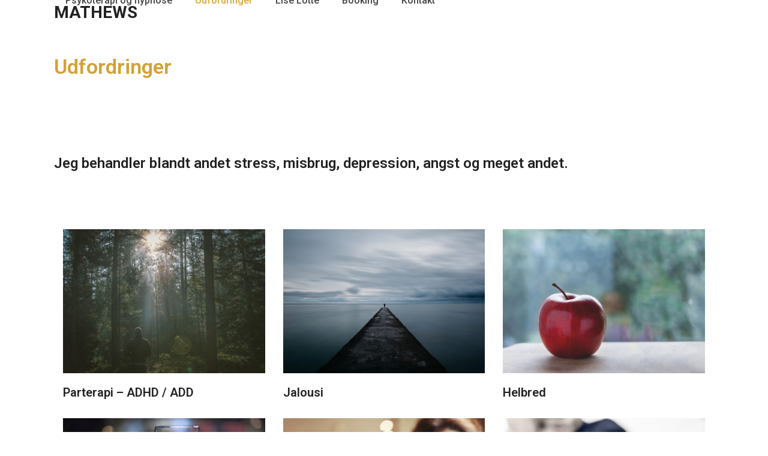

--- FILE ---
content_type: text/html; charset=UTF-8
request_url: https://www.mathews.dk/udfordringer/
body_size: 14149
content:
<!DOCTYPE html>
<html lang="da-DK" class="wpex-classic-style">
<head>
<meta charset="UTF-8">
<link rel="profile" href="http://gmpg.org/xfn/11">
<meta name='robots' content='index, follow, max-image-preview:large, max-snippet:-1, max-video-preview:-1' />
<meta name="viewport" content="width=device-width, initial-scale=1">

	<!-- This site is optimized with the Yoast SEO plugin v26.8 - https://yoast.com/product/yoast-seo-wordpress/ -->
	<title>Udfordringer - MATHEWS</title>
	<meta name="description" content="Udfordringer" />
	<link rel="canonical" href="https://www.mathews.dk/udfordringer/" />
	<meta property="og:locale" content="da_DK" />
	<meta property="og:type" content="article" />
	<meta property="og:title" content="Udfordringer - MATHEWS" />
	<meta property="og:url" content="https://www.mathews.dk/udfordringer/" />
	<meta property="og:site_name" content="MATHEWS" />
	<meta property="article:publisher" content="https://www.facebook.com/mathews.dk.terapi" />
	<meta property="article:modified_time" content="2022-05-13T18:44:06+00:00" />
	<meta property="og:image" content="https://usercontent.one/wp/www.mathews.dk/wp-content/uploads/2022/07/www-mathews.png?media=1724667156" />
	<meta property="og:image:width" content="1732" />
	<meta property="og:image:height" content="1097" />
	<meta property="og:image:type" content="image/png" />
	<meta name="twitter:card" content="summary_large_image" />
	<meta name="twitter:label1" content="Estimeret læsetid" />
	<meta name="twitter:data1" content="1 minut" />
	<script type="application/ld+json" class="yoast-schema-graph">{"@context":"https://schema.org","@graph":[{"@type":"WebPage","@id":"https://www.mathews.dk/udfordringer/","url":"https://www.mathews.dk/udfordringer/","name":"Udfordringer - MATHEWS","isPartOf":{"@id":"https://www.mathews.dk/#website"},"datePublished":"2015-01-16T21:43:09+00:00","dateModified":"2022-05-13T18:44:06+00:00","breadcrumb":{"@id":"https://www.mathews.dk/udfordringer/#breadcrumb"},"inLanguage":"da-DK","potentialAction":[{"@type":"ReadAction","target":["https://www.mathews.dk/udfordringer/"]}]},{"@type":"BreadcrumbList","@id":"https://www.mathews.dk/udfordringer/#breadcrumb","itemListElement":[{"@type":"ListItem","position":1,"name":"Hjem","item":"https://www.mathews.dk/"},{"@type":"ListItem","position":2,"name":"Udfordringer"}]},{"@type":"WebSite","@id":"https://www.mathews.dk/#website","url":"https://www.mathews.dk/","name":"MATHEWS","description":"Hypnose og Psykoterapi i Kolding","publisher":{"@id":"https://www.mathews.dk/#organization"},"potentialAction":[{"@type":"SearchAction","target":{"@type":"EntryPoint","urlTemplate":"https://www.mathews.dk/?s={search_term_string}"},"query-input":{"@type":"PropertyValueSpecification","valueRequired":true,"valueName":"search_term_string"}}],"inLanguage":"da-DK"},{"@type":"Organization","@id":"https://www.mathews.dk/#organization","name":"Mathews Hypnose og Psykoterapi","url":"https://www.mathews.dk/","logo":{"@type":"ImageObject","inLanguage":"da-DK","@id":"https://www.mathews.dk/#/schema/logo/image/","url":"https://www.mathews.dk/wp-content/uploads/2022/05/MATHEWS-LOGO-mw-scaled.jpg","contentUrl":"https://www.mathews.dk/wp-content/uploads/2022/05/MATHEWS-LOGO-mw-scaled.jpg","width":2560,"height":1284,"caption":"Mathews Hypnose og Psykoterapi"},"image":{"@id":"https://www.mathews.dk/#/schema/logo/image/"},"sameAs":["https://www.facebook.com/mathews.dk.terapi","https://www.instagram.com/mathewsterapi/"]}]}</script>
	<!-- / Yoast SEO plugin. -->


<link rel='dns-prefetch' href='//fonts.googleapis.com' />
<link rel="alternate" type="application/rss+xml" title="MATHEWS &raquo; Feed" href="https://www.mathews.dk/feed/" />
<link rel="alternate" type="application/rss+xml" title="MATHEWS &raquo;-kommentar-feed" href="https://www.mathews.dk/comments/feed/" />
<link rel="alternate" title="oEmbed (JSON)" type="application/json+oembed" href="https://www.mathews.dk/wp-json/oembed/1.0/embed?url=https%3A%2F%2Fwww.mathews.dk%2Fudfordringer%2F" />
<link rel="alternate" title="oEmbed (XML)" type="text/xml+oembed" href="https://www.mathews.dk/wp-json/oembed/1.0/embed?url=https%3A%2F%2Fwww.mathews.dk%2Fudfordringer%2F&#038;format=xml" />
<style id='wp-img-auto-sizes-contain-inline-css'>
img:is([sizes=auto i],[sizes^="auto," i]){contain-intrinsic-size:3000px 1500px}
/*# sourceURL=wp-img-auto-sizes-contain-inline-css */
</style>
<link rel='stylesheet' id='js_composer_front-css' href='https://usercontent.one/wp/www.mathews.dk/wp-content/plugins/js_composer/assets/css/js_composer.min.css?ver=8.7.2&media=1724667156' media='all' />
<style id='wp-block-library-inline-css'>
:root{--wp-block-synced-color:#7a00df;--wp-block-synced-color--rgb:122,0,223;--wp-bound-block-color:var(--wp-block-synced-color);--wp-editor-canvas-background:#ddd;--wp-admin-theme-color:#007cba;--wp-admin-theme-color--rgb:0,124,186;--wp-admin-theme-color-darker-10:#006ba1;--wp-admin-theme-color-darker-10--rgb:0,107,160.5;--wp-admin-theme-color-darker-20:#005a87;--wp-admin-theme-color-darker-20--rgb:0,90,135;--wp-admin-border-width-focus:2px}@media (min-resolution:192dpi){:root{--wp-admin-border-width-focus:1.5px}}.wp-element-button{cursor:pointer}:root .has-very-light-gray-background-color{background-color:#eee}:root .has-very-dark-gray-background-color{background-color:#313131}:root .has-very-light-gray-color{color:#eee}:root .has-very-dark-gray-color{color:#313131}:root .has-vivid-green-cyan-to-vivid-cyan-blue-gradient-background{background:linear-gradient(135deg,#00d084,#0693e3)}:root .has-purple-crush-gradient-background{background:linear-gradient(135deg,#34e2e4,#4721fb 50%,#ab1dfe)}:root .has-hazy-dawn-gradient-background{background:linear-gradient(135deg,#faaca8,#dad0ec)}:root .has-subdued-olive-gradient-background{background:linear-gradient(135deg,#fafae1,#67a671)}:root .has-atomic-cream-gradient-background{background:linear-gradient(135deg,#fdd79a,#004a59)}:root .has-nightshade-gradient-background{background:linear-gradient(135deg,#330968,#31cdcf)}:root .has-midnight-gradient-background{background:linear-gradient(135deg,#020381,#2874fc)}:root{--wp--preset--font-size--normal:16px;--wp--preset--font-size--huge:42px}.has-regular-font-size{font-size:1em}.has-larger-font-size{font-size:2.625em}.has-normal-font-size{font-size:var(--wp--preset--font-size--normal)}.has-huge-font-size{font-size:var(--wp--preset--font-size--huge)}.has-text-align-center{text-align:center}.has-text-align-left{text-align:left}.has-text-align-right{text-align:right}.has-fit-text{white-space:nowrap!important}#end-resizable-editor-section{display:none}.aligncenter{clear:both}.items-justified-left{justify-content:flex-start}.items-justified-center{justify-content:center}.items-justified-right{justify-content:flex-end}.items-justified-space-between{justify-content:space-between}.screen-reader-text{border:0;clip-path:inset(50%);height:1px;margin:-1px;overflow:hidden;padding:0;position:absolute;width:1px;word-wrap:normal!important}.screen-reader-text:focus{background-color:#ddd;clip-path:none;color:#444;display:block;font-size:1em;height:auto;left:5px;line-height:normal;padding:15px 23px 14px;text-decoration:none;top:5px;width:auto;z-index:100000}html :where(.has-border-color){border-style:solid}html :where([style*=border-top-color]){border-top-style:solid}html :where([style*=border-right-color]){border-right-style:solid}html :where([style*=border-bottom-color]){border-bottom-style:solid}html :where([style*=border-left-color]){border-left-style:solid}html :where([style*=border-width]){border-style:solid}html :where([style*=border-top-width]){border-top-style:solid}html :where([style*=border-right-width]){border-right-style:solid}html :where([style*=border-bottom-width]){border-bottom-style:solid}html :where([style*=border-left-width]){border-left-style:solid}html :where(img[class*=wp-image-]){height:auto;max-width:100%}:where(figure){margin:0 0 1em}html :where(.is-position-sticky){--wp-admin--admin-bar--position-offset:var(--wp-admin--admin-bar--height,0px)}@media screen and (max-width:600px){html :where(.is-position-sticky){--wp-admin--admin-bar--position-offset:0px}}

/*# sourceURL=wp-block-library-inline-css */
</style><style id='wp-block-paragraph-inline-css'>
.is-small-text{font-size:.875em}.is-regular-text{font-size:1em}.is-large-text{font-size:2.25em}.is-larger-text{font-size:3em}.has-drop-cap:not(:focus):first-letter{float:left;font-size:8.4em;font-style:normal;font-weight:100;line-height:.68;margin:.05em .1em 0 0;text-transform:uppercase}body.rtl .has-drop-cap:not(:focus):first-letter{float:none;margin-left:.1em}p.has-drop-cap.has-background{overflow:hidden}:root :where(p.has-background){padding:1.25em 2.375em}:where(p.has-text-color:not(.has-link-color)) a{color:inherit}p.has-text-align-left[style*="writing-mode:vertical-lr"],p.has-text-align-right[style*="writing-mode:vertical-rl"]{rotate:180deg}
/*# sourceURL=https://www.mathews.dk/wp-includes/blocks/paragraph/style.min.css */
</style>
<style id='global-styles-inline-css'>
:root{--wp--preset--aspect-ratio--square: 1;--wp--preset--aspect-ratio--4-3: 4/3;--wp--preset--aspect-ratio--3-4: 3/4;--wp--preset--aspect-ratio--3-2: 3/2;--wp--preset--aspect-ratio--2-3: 2/3;--wp--preset--aspect-ratio--16-9: 16/9;--wp--preset--aspect-ratio--9-16: 9/16;--wp--preset--color--black: #000000;--wp--preset--color--cyan-bluish-gray: #abb8c3;--wp--preset--color--white: #ffffff;--wp--preset--color--pale-pink: #f78da7;--wp--preset--color--vivid-red: #cf2e2e;--wp--preset--color--luminous-vivid-orange: #ff6900;--wp--preset--color--luminous-vivid-amber: #fcb900;--wp--preset--color--light-green-cyan: #7bdcb5;--wp--preset--color--vivid-green-cyan: #00d084;--wp--preset--color--pale-cyan-blue: #8ed1fc;--wp--preset--color--vivid-cyan-blue: #0693e3;--wp--preset--color--vivid-purple: #9b51e0;--wp--preset--color--accent: var(--wpex-accent);--wp--preset--color--on-accent: var(--wpex-on-accent);--wp--preset--color--accent-alt: var(--wpex-accent-alt);--wp--preset--color--on-accent-alt: var(--wpex-on-accent-alt);--wp--preset--gradient--vivid-cyan-blue-to-vivid-purple: linear-gradient(135deg,rgb(6,147,227) 0%,rgb(155,81,224) 100%);--wp--preset--gradient--light-green-cyan-to-vivid-green-cyan: linear-gradient(135deg,rgb(122,220,180) 0%,rgb(0,208,130) 100%);--wp--preset--gradient--luminous-vivid-amber-to-luminous-vivid-orange: linear-gradient(135deg,rgb(252,185,0) 0%,rgb(255,105,0) 100%);--wp--preset--gradient--luminous-vivid-orange-to-vivid-red: linear-gradient(135deg,rgb(255,105,0) 0%,rgb(207,46,46) 100%);--wp--preset--gradient--very-light-gray-to-cyan-bluish-gray: linear-gradient(135deg,rgb(238,238,238) 0%,rgb(169,184,195) 100%);--wp--preset--gradient--cool-to-warm-spectrum: linear-gradient(135deg,rgb(74,234,220) 0%,rgb(151,120,209) 20%,rgb(207,42,186) 40%,rgb(238,44,130) 60%,rgb(251,105,98) 80%,rgb(254,248,76) 100%);--wp--preset--gradient--blush-light-purple: linear-gradient(135deg,rgb(255,206,236) 0%,rgb(152,150,240) 100%);--wp--preset--gradient--blush-bordeaux: linear-gradient(135deg,rgb(254,205,165) 0%,rgb(254,45,45) 50%,rgb(107,0,62) 100%);--wp--preset--gradient--luminous-dusk: linear-gradient(135deg,rgb(255,203,112) 0%,rgb(199,81,192) 50%,rgb(65,88,208) 100%);--wp--preset--gradient--pale-ocean: linear-gradient(135deg,rgb(255,245,203) 0%,rgb(182,227,212) 50%,rgb(51,167,181) 100%);--wp--preset--gradient--electric-grass: linear-gradient(135deg,rgb(202,248,128) 0%,rgb(113,206,126) 100%);--wp--preset--gradient--midnight: linear-gradient(135deg,rgb(2,3,129) 0%,rgb(40,116,252) 100%);--wp--preset--font-size--small: 13px;--wp--preset--font-size--medium: 20px;--wp--preset--font-size--large: 36px;--wp--preset--font-size--x-large: 42px;--wp--preset--font-family--system-sans-serif: -apple-system, BlinkMacSystemFont, 'Segoe UI', Roboto, Oxygen-Sans, Ubuntu, Cantarell, 'Helvetica Neue', sans-serif;--wp--preset--font-family--system-serif: Iowan Old Style, Apple Garamond, Baskerville, Times New Roman, Droid Serif, Times, Source Serif Pro, serif, Apple Color Emoji, Segoe UI Emoji, Segoe UI Symbol;--wp--preset--spacing--20: 0.44rem;--wp--preset--spacing--30: 0.67rem;--wp--preset--spacing--40: 1rem;--wp--preset--spacing--50: 1.5rem;--wp--preset--spacing--60: 2.25rem;--wp--preset--spacing--70: 3.38rem;--wp--preset--spacing--80: 5.06rem;--wp--preset--shadow--natural: 6px 6px 9px rgba(0, 0, 0, 0.2);--wp--preset--shadow--deep: 12px 12px 50px rgba(0, 0, 0, 0.4);--wp--preset--shadow--sharp: 6px 6px 0px rgba(0, 0, 0, 0.2);--wp--preset--shadow--outlined: 6px 6px 0px -3px rgb(255, 255, 255), 6px 6px rgb(0, 0, 0);--wp--preset--shadow--crisp: 6px 6px 0px rgb(0, 0, 0);}:root { --wp--style--global--content-size: 840px;--wp--style--global--wide-size: 1200px; }:where(body) { margin: 0; }.wp-site-blocks > .alignleft { float: left; margin-right: 2em; }.wp-site-blocks > .alignright { float: right; margin-left: 2em; }.wp-site-blocks > .aligncenter { justify-content: center; margin-left: auto; margin-right: auto; }:where(.wp-site-blocks) > * { margin-block-start: 24px; margin-block-end: 0; }:where(.wp-site-blocks) > :first-child { margin-block-start: 0; }:where(.wp-site-blocks) > :last-child { margin-block-end: 0; }:root { --wp--style--block-gap: 24px; }:root :where(.is-layout-flow) > :first-child{margin-block-start: 0;}:root :where(.is-layout-flow) > :last-child{margin-block-end: 0;}:root :where(.is-layout-flow) > *{margin-block-start: 24px;margin-block-end: 0;}:root :where(.is-layout-constrained) > :first-child{margin-block-start: 0;}:root :where(.is-layout-constrained) > :last-child{margin-block-end: 0;}:root :where(.is-layout-constrained) > *{margin-block-start: 24px;margin-block-end: 0;}:root :where(.is-layout-flex){gap: 24px;}:root :where(.is-layout-grid){gap: 24px;}.is-layout-flow > .alignleft{float: left;margin-inline-start: 0;margin-inline-end: 2em;}.is-layout-flow > .alignright{float: right;margin-inline-start: 2em;margin-inline-end: 0;}.is-layout-flow > .aligncenter{margin-left: auto !important;margin-right: auto !important;}.is-layout-constrained > .alignleft{float: left;margin-inline-start: 0;margin-inline-end: 2em;}.is-layout-constrained > .alignright{float: right;margin-inline-start: 2em;margin-inline-end: 0;}.is-layout-constrained > .aligncenter{margin-left: auto !important;margin-right: auto !important;}.is-layout-constrained > :where(:not(.alignleft):not(.alignright):not(.alignfull)){max-width: var(--wp--style--global--content-size);margin-left: auto !important;margin-right: auto !important;}.is-layout-constrained > .alignwide{max-width: var(--wp--style--global--wide-size);}body .is-layout-flex{display: flex;}.is-layout-flex{flex-wrap: wrap;align-items: center;}.is-layout-flex > :is(*, div){margin: 0;}body .is-layout-grid{display: grid;}.is-layout-grid > :is(*, div){margin: 0;}body{padding-top: 0px;padding-right: 0px;padding-bottom: 0px;padding-left: 0px;}a:where(:not(.wp-element-button)){text-decoration: underline;}:root :where(.wp-element-button, .wp-block-button__link){background-color: #32373c;border-width: 0;color: #fff;font-family: inherit;font-size: inherit;font-style: inherit;font-weight: inherit;letter-spacing: inherit;line-height: inherit;padding-top: calc(0.667em + 2px);padding-right: calc(1.333em + 2px);padding-bottom: calc(0.667em + 2px);padding-left: calc(1.333em + 2px);text-decoration: none;text-transform: inherit;}.has-black-color{color: var(--wp--preset--color--black) !important;}.has-cyan-bluish-gray-color{color: var(--wp--preset--color--cyan-bluish-gray) !important;}.has-white-color{color: var(--wp--preset--color--white) !important;}.has-pale-pink-color{color: var(--wp--preset--color--pale-pink) !important;}.has-vivid-red-color{color: var(--wp--preset--color--vivid-red) !important;}.has-luminous-vivid-orange-color{color: var(--wp--preset--color--luminous-vivid-orange) !important;}.has-luminous-vivid-amber-color{color: var(--wp--preset--color--luminous-vivid-amber) !important;}.has-light-green-cyan-color{color: var(--wp--preset--color--light-green-cyan) !important;}.has-vivid-green-cyan-color{color: var(--wp--preset--color--vivid-green-cyan) !important;}.has-pale-cyan-blue-color{color: var(--wp--preset--color--pale-cyan-blue) !important;}.has-vivid-cyan-blue-color{color: var(--wp--preset--color--vivid-cyan-blue) !important;}.has-vivid-purple-color{color: var(--wp--preset--color--vivid-purple) !important;}.has-accent-color{color: var(--wp--preset--color--accent) !important;}.has-on-accent-color{color: var(--wp--preset--color--on-accent) !important;}.has-accent-alt-color{color: var(--wp--preset--color--accent-alt) !important;}.has-on-accent-alt-color{color: var(--wp--preset--color--on-accent-alt) !important;}.has-black-background-color{background-color: var(--wp--preset--color--black) !important;}.has-cyan-bluish-gray-background-color{background-color: var(--wp--preset--color--cyan-bluish-gray) !important;}.has-white-background-color{background-color: var(--wp--preset--color--white) !important;}.has-pale-pink-background-color{background-color: var(--wp--preset--color--pale-pink) !important;}.has-vivid-red-background-color{background-color: var(--wp--preset--color--vivid-red) !important;}.has-luminous-vivid-orange-background-color{background-color: var(--wp--preset--color--luminous-vivid-orange) !important;}.has-luminous-vivid-amber-background-color{background-color: var(--wp--preset--color--luminous-vivid-amber) !important;}.has-light-green-cyan-background-color{background-color: var(--wp--preset--color--light-green-cyan) !important;}.has-vivid-green-cyan-background-color{background-color: var(--wp--preset--color--vivid-green-cyan) !important;}.has-pale-cyan-blue-background-color{background-color: var(--wp--preset--color--pale-cyan-blue) !important;}.has-vivid-cyan-blue-background-color{background-color: var(--wp--preset--color--vivid-cyan-blue) !important;}.has-vivid-purple-background-color{background-color: var(--wp--preset--color--vivid-purple) !important;}.has-accent-background-color{background-color: var(--wp--preset--color--accent) !important;}.has-on-accent-background-color{background-color: var(--wp--preset--color--on-accent) !important;}.has-accent-alt-background-color{background-color: var(--wp--preset--color--accent-alt) !important;}.has-on-accent-alt-background-color{background-color: var(--wp--preset--color--on-accent-alt) !important;}.has-black-border-color{border-color: var(--wp--preset--color--black) !important;}.has-cyan-bluish-gray-border-color{border-color: var(--wp--preset--color--cyan-bluish-gray) !important;}.has-white-border-color{border-color: var(--wp--preset--color--white) !important;}.has-pale-pink-border-color{border-color: var(--wp--preset--color--pale-pink) !important;}.has-vivid-red-border-color{border-color: var(--wp--preset--color--vivid-red) !important;}.has-luminous-vivid-orange-border-color{border-color: var(--wp--preset--color--luminous-vivid-orange) !important;}.has-luminous-vivid-amber-border-color{border-color: var(--wp--preset--color--luminous-vivid-amber) !important;}.has-light-green-cyan-border-color{border-color: var(--wp--preset--color--light-green-cyan) !important;}.has-vivid-green-cyan-border-color{border-color: var(--wp--preset--color--vivid-green-cyan) !important;}.has-pale-cyan-blue-border-color{border-color: var(--wp--preset--color--pale-cyan-blue) !important;}.has-vivid-cyan-blue-border-color{border-color: var(--wp--preset--color--vivid-cyan-blue) !important;}.has-vivid-purple-border-color{border-color: var(--wp--preset--color--vivid-purple) !important;}.has-accent-border-color{border-color: var(--wp--preset--color--accent) !important;}.has-on-accent-border-color{border-color: var(--wp--preset--color--on-accent) !important;}.has-accent-alt-border-color{border-color: var(--wp--preset--color--accent-alt) !important;}.has-on-accent-alt-border-color{border-color: var(--wp--preset--color--on-accent-alt) !important;}.has-vivid-cyan-blue-to-vivid-purple-gradient-background{background: var(--wp--preset--gradient--vivid-cyan-blue-to-vivid-purple) !important;}.has-light-green-cyan-to-vivid-green-cyan-gradient-background{background: var(--wp--preset--gradient--light-green-cyan-to-vivid-green-cyan) !important;}.has-luminous-vivid-amber-to-luminous-vivid-orange-gradient-background{background: var(--wp--preset--gradient--luminous-vivid-amber-to-luminous-vivid-orange) !important;}.has-luminous-vivid-orange-to-vivid-red-gradient-background{background: var(--wp--preset--gradient--luminous-vivid-orange-to-vivid-red) !important;}.has-very-light-gray-to-cyan-bluish-gray-gradient-background{background: var(--wp--preset--gradient--very-light-gray-to-cyan-bluish-gray) !important;}.has-cool-to-warm-spectrum-gradient-background{background: var(--wp--preset--gradient--cool-to-warm-spectrum) !important;}.has-blush-light-purple-gradient-background{background: var(--wp--preset--gradient--blush-light-purple) !important;}.has-blush-bordeaux-gradient-background{background: var(--wp--preset--gradient--blush-bordeaux) !important;}.has-luminous-dusk-gradient-background{background: var(--wp--preset--gradient--luminous-dusk) !important;}.has-pale-ocean-gradient-background{background: var(--wp--preset--gradient--pale-ocean) !important;}.has-electric-grass-gradient-background{background: var(--wp--preset--gradient--electric-grass) !important;}.has-midnight-gradient-background{background: var(--wp--preset--gradient--midnight) !important;}.has-small-font-size{font-size: var(--wp--preset--font-size--small) !important;}.has-medium-font-size{font-size: var(--wp--preset--font-size--medium) !important;}.has-large-font-size{font-size: var(--wp--preset--font-size--large) !important;}.has-x-large-font-size{font-size: var(--wp--preset--font-size--x-large) !important;}.has-system-sans-serif-font-family{font-family: var(--wp--preset--font-family--system-sans-serif) !important;}.has-system-serif-font-family{font-family: var(--wp--preset--font-family--system-serif) !important;}
/*# sourceURL=global-styles-inline-css */
</style>

<link rel='stylesheet' id='wpex-google-font-roboto-css' href='https://fonts.googleapis.com/css2?family=Roboto:ital,wght@0,100;0,200;0,300;0,400;0,500;0,600;0,700;0,800;0,900;1,100;1,200;1,300;1,400;1,500;1,600;1,700;1,800;1,900&#038;display=swap&#038;subset=latin' media='all' />
<link rel='stylesheet' id='wpex-style-css' href='https://usercontent.one/wp/www.mathews.dk/wp-content/themes/Total/style.css?ver=6.5&media=1724667156' media='all' />
<link rel='stylesheet' id='wpex-mobile-menu-breakpoint-max-css' href='https://usercontent.one/wp/www.mathews.dk/wp-content/themes/Total/assets/css/frontend/breakpoints/max.min.css?ver=6.5&media=1724667156' media='only screen and (max-width:959px)' />
<link rel='stylesheet' id='wpex-mobile-menu-breakpoint-min-css' href='https://usercontent.one/wp/www.mathews.dk/wp-content/themes/Total/assets/css/frontend/breakpoints/min.min.css?ver=6.5&media=1724667156' media='only screen and (min-width:960px)' />
<link rel='stylesheet' id='vcex-shortcodes-css' href='https://usercontent.one/wp/www.mathews.dk/wp-content/themes/Total/assets/css/frontend/vcex-shortcodes.min.css?ver=6.5&media=1724667156' media='all' />
<link rel='stylesheet' id='wpex-wpbakery-css' href='https://usercontent.one/wp/www.mathews.dk/wp-content/themes/Total/assets/css/frontend/wpbakery.min.css?ver=6.5&media=1724667156' media='all' />
<script src="https://usercontent.one/wp/www.mathews.dk/wp-content/plugins/stop-user-enumeration/frontend/js/frontend.js?ver=1.7.7&media=1724667156" id="stop-user-enumeration-js" defer data-wp-strategy="defer"></script>
<script id="wpex-core-js-extra">
var wpex_theme_params = {"selectArrowIcon":"\u003Cspan class=\"wpex-select-arrow__icon wpex-icon--sm wpex-flex wpex-icon\" aria-hidden=\"true\"\u003E\u003Csvg viewBox=\"0 0 24 24\" xmlns=\"http://www.w3.org/2000/svg\"\u003E\u003Crect fill=\"none\" height=\"24\" width=\"24\"/\u003E\u003Cg transform=\"matrix(0, -1, 1, 0, -0.115, 23.885)\"\u003E\u003Cpolygon points=\"17.77,3.77 16,2 6,12 16,22 17.77,20.23 9.54,12\"/\u003E\u003C/g\u003E\u003C/svg\u003E\u003C/span\u003E","customSelects":".widget_categories form,.widget_archive select,.vcex-form-shortcode select","scrollToHash":"1","localScrollFindLinks":"1","localScrollHighlight":"1","localScrollUpdateHash":"1","scrollToHashTimeout":"500","localScrollTargets":"li.local-scroll a, a.local-scroll, .local-scroll-link, .local-scroll-link \u003E a,.sidr-class-local-scroll-link,li.sidr-class-local-scroll \u003E span \u003E a,li.sidr-class-local-scroll \u003E a","scrollToBehavior":"smooth"};
//# sourceURL=wpex-core-js-extra
</script>
<script src="https://usercontent.one/wp/www.mathews.dk/wp-content/themes/Total/assets/js/frontend/core.min.js?ver=6.5&media=1724667156" id="wpex-core-js" defer data-wp-strategy="defer"></script>
<script id="wpex-inline-js-after">
!function(){const e=document.querySelector("html"),t=()=>{const t=window.innerWidth-document.documentElement.clientWidth;t&&e.style.setProperty("--wpex-scrollbar-width",`${t}px`)};t(),window.addEventListener("resize",(()=>{t()}))}();
//# sourceURL=wpex-inline-js-after
</script>
<script id="wpex-mobile-menu-sidr-js-extra">
var wpex_mobile_menu_sidr_params = {"breakpoint":"959","i18n":{"openSubmenu":"Open submenu of %s","closeSubmenu":"Close submenu of %s"},"openSubmenuIcon":"\u003Cspan class=\"wpex-open-submenu__icon wpex-transition-transform wpex-duration-300 wpex-icon\" aria-hidden=\"true\"\u003E\u003Csvg xmlns=\"http://www.w3.org/2000/svg\" viewBox=\"0 0 448 512\"\u003E\u003Cpath d=\"M201.4 342.6c12.5 12.5 32.8 12.5 45.3 0l160-160c12.5-12.5 12.5-32.8 0-45.3s-32.8-12.5-45.3 0L224 274.7 86.6 137.4c-12.5-12.5-32.8-12.5-45.3 0s-12.5 32.8 0 45.3l160 160z\"/\u003E\u003C/svg\u003E\u003C/span\u003E","source":"#site-navigation","side":"right","dark_surface":"1","displace":"","aria_label":"Mobile menu","aria_label_close":"Close mobile menu","class":["wpex-mobile-menu"],"speed":"300"};
//# sourceURL=wpex-mobile-menu-sidr-js-extra
</script>
<script src="https://usercontent.one/wp/www.mathews.dk/wp-content/themes/Total/assets/js/frontend/mobile-menu/sidr.min.js?ver=6.5&media=1724667156" id="wpex-mobile-menu-sidr-js" defer data-wp-strategy="defer"></script>
<script></script><link rel="https://api.w.org/" href="https://www.mathews.dk/wp-json/" /><link rel="alternate" title="JSON" type="application/json" href="https://www.mathews.dk/wp-json/wp/v2/pages/40" /><link rel="EditURI" type="application/rsd+xml" title="RSD" href="https://www.mathews.dk/xmlrpc.php?rsd" />
<meta name="generator" content="WordPress 6.9" />
<link rel='shortlink' href='https://www.mathews.dk/?p=40' />
<meta name="cdp-version" content="1.5.0" /><!-- Google Tag Manager -->
<script>(function(w,d,s,l,i){w[l]=w[l]||[];w[l].push({'gtm.start':
new Date().getTime(),event:'gtm.js'});var f=d.getElementsByTagName(s)[0],
j=d.createElement(s),dl=l!='dataLayer'?'&l='+l:'';j.async=true;j.src=
'https://www.googletagmanager.com/gtm.js?id='+i+dl;f.parentNode.insertBefore(j,f);
})(window,document,'script','dataLayer','GTM-N74M6FD');</script>
<!-- End Google Tag Manager --><style>[class*=" icon-oc-"],[class^=icon-oc-]{speak:none;font-style:normal;font-weight:400;font-variant:normal;text-transform:none;line-height:1;-webkit-font-smoothing:antialiased;-moz-osx-font-smoothing:grayscale}.icon-oc-one-com-white-32px-fill:before{content:"901"}.icon-oc-one-com:before{content:"900"}#one-com-icon,.toplevel_page_onecom-wp .wp-menu-image{speak:none;display:flex;align-items:center;justify-content:center;text-transform:none;line-height:1;-webkit-font-smoothing:antialiased;-moz-osx-font-smoothing:grayscale}.onecom-wp-admin-bar-item>a,.toplevel_page_onecom-wp>.wp-menu-name{font-size:16px;font-weight:400;line-height:1}.toplevel_page_onecom-wp>.wp-menu-name img{width:69px;height:9px;}.wp-submenu-wrap.wp-submenu>.wp-submenu-head>img{width:88px;height:auto}.onecom-wp-admin-bar-item>a img{height:7px!important}.onecom-wp-admin-bar-item>a img,.toplevel_page_onecom-wp>.wp-menu-name img{opacity:.8}.onecom-wp-admin-bar-item.hover>a img,.toplevel_page_onecom-wp.wp-has-current-submenu>.wp-menu-name img,li.opensub>a.toplevel_page_onecom-wp>.wp-menu-name img{opacity:1}#one-com-icon:before,.onecom-wp-admin-bar-item>a:before,.toplevel_page_onecom-wp>.wp-menu-image:before{content:'';position:static!important;background-color:rgba(240,245,250,.4);border-radius:102px;width:18px;height:18px;padding:0!important}.onecom-wp-admin-bar-item>a:before{width:14px;height:14px}.onecom-wp-admin-bar-item.hover>a:before,.toplevel_page_onecom-wp.opensub>a>.wp-menu-image:before,.toplevel_page_onecom-wp.wp-has-current-submenu>.wp-menu-image:before{background-color:#76b82a}.onecom-wp-admin-bar-item>a{display:inline-flex!important;align-items:center;justify-content:center}#one-com-logo-wrapper{font-size:4em}#one-com-icon{vertical-align:middle}.imagify-welcome{display:none !important;}</style><noscript><style>body:not(.content-full-screen) .wpex-vc-row-stretched[data-vc-full-width-init="false"]{visibility:visible;}</style></noscript><link rel="icon" href="https://usercontent.one/wp/www.mathews.dk/wp-content/uploads/2022/04/cropped-MATHEWS-LOGO-STJERNE-lille-1-32x32.jpg?media=1724667156" sizes="32x32" />
<link rel="icon" href="https://usercontent.one/wp/www.mathews.dk/wp-content/uploads/2022/04/cropped-MATHEWS-LOGO-STJERNE-lille-1-192x192.jpg?media=1724667156" sizes="192x192" />
<link rel="apple-touch-icon" href="https://usercontent.one/wp/www.mathews.dk/wp-content/uploads/2022/04/cropped-MATHEWS-LOGO-STJERNE-lille-1-180x180.jpg?media=1724667156" />
<meta name="msapplication-TileImage" content="https://usercontent.one/wp/www.mathews.dk/wp-content/uploads/2022/04/cropped-MATHEWS-LOGO-STJERNE-lille-1-270x270.jpg?media=1724667156" />
		<style id="wp-custom-css">
			/* Add a little extra spacing to menu items */.navbar-style-one .dropdown-menu >li{margin-left:8px}/* Remove margin from menu social icons and search */#site-navigation .dropdown-menu li.social-item,#site-navigation .dropdown-menu li.wpex-menu-extra{margin-left:0;}#site-navigation .dropdown-menu li.social-item .fa{margin-right:0;}/* Add background to centered minimal page header */.page-header.centered-minimal-page-header{background:#f7f7f7;}/* Hide Social Icons From Mobile Menu */.sidr-class-social-item{display:none;}		</style>
		<style type="text/css" data-type="vc_shortcodes-custom-css">.vc_custom_1650036360050{padding-top: 60px !important;padding-bottom: 20px !important;}.vc_custom_1650269750588{padding-bottom: 20px !important;}</style><noscript><style> .wpb_animate_when_almost_visible { opacity: 1; }</style></noscript><style data-type="wpex-css" id="wpex-css">/*TYPOGRAPHY*/:root{--wpex-body-font-family:Roboto,sans-serif;--wpex-body-font-size:18px;--wpex-body-color:#333333;--wpex-body-line-height:1.6;}:root{--wpex-heading-font-family:Roboto,sans-serif;}:root{--wpex-btn-font-family:Roboto,sans-serif;--wpex-btn-font-weight:700;--wpex-btn-text-transform:lowercase;}.header-aside-content{font-family:Roboto,sans-serif;}.main-navigation-ul .link-inner{font-family:Roboto,sans-serif;font-weight:500;font-size:16px;}.main-navigation-ul .sub-menu .link-inner{font-family:Roboto,sans-serif;font-weight:500;}.theme-heading{font-family:Roboto,sans-serif;}.vcex-heading{font-family:Roboto,sans-serif;}h1,.wpex-h1{font-family:Roboto,sans-serif;}h2,.wpex-h2{font-family:Roboto,sans-serif;}h3,.wpex-h3{font-family:Roboto,sans-serif;}h4,.wpex-h4{font-family:Roboto,sans-serif;}.single-blog-content,.vcex-post-content-c,.wpb_text_column,body.no-composer .single-content,.woocommerce-Tabs-panel--description{font-family:Roboto,sans-serif;}#copyright{font-family:Roboto,sans-serif;}#footer-bottom-menu{font-family:Roboto,sans-serif;}/*CUSTOMIZER STYLING*/:root{--wpex-accent:#dba739;--wpex-accent-alt:#dba739;--wpex-link-color:#dba739;--wpex-hover-heading-link-color:#dba739;--wpex-hover-link-color:#e2bd73;--wpex-hover-heading-link-color:#dba739;--wpex-btn-padding:10px 15px 10px 15px;--wpex-btn-color:#ffffff;--wpex-btn-bg:#415a4c;--wpex-hover-btn-bg:#e2bd73;--wpex-vc-column-inner-margin-bottom:40px;}.page-header.background-image-page-header{min-height:300px;}.page-header.wpex-supports-mods{padding-block-start:20px;padding-block-end:20px;border-top-color:#eeeeee;border-bottom-color:#eeeeee;}#site-scroll-top{border-radius:4px!important;background-color:#444444;color:#ffffff;}#site-scroll-top:hover{background-color:#c5a47e;}:root,.site-boxed.wpex-responsive #wrap{--wpex-container-width:1100px;}#site-navigation-wrap{--wpex-main-nav-gutter:8px;--wpex-main-nav-link-color:#444444;--wpex-hover-main-nav-link-color:#444444;--wpex-active-main-nav-link-color:#444444;--wpex-hover-main-nav-link-color:#999999;--wpex-active-main-nav-link-color:#dba739;--wpex-hover-dropmenu-link-color:#c5a47e;}#mobile-menu,#mobile-icons-menu{--wpex-link-color:#000000;--wpex-hover-link-color:#000000;}.author-bio{background-color:#f9f9f9;padding:30px;border-width:0px;}#footer{--wpex-surface-1:#333333;background-color:#333333;color:#ffffff;--wpex-heading-color:#ffffff;--wpex-text-2:#ffffff;--wpex-text-3:#ffffff;--wpex-text-4:#ffffff;--wpex-link-color:#dd9933;--wpex-hover-link-color:#dd9933;--wpex-hover-link-color:#e2bd73;}.footer-widget .widget-title{padding:5px 0px 5px 0px;}.footer-widget{padding-block-end:5px;}.footer-box.col-1{width:350px;}.footer-box.col-3{width:200px;}#footer-bottom{padding:5px 10px 10px 10px;background-color:#333333;color:#999999;--wpex-text-2:#999999;--wpex-text-3:#999999;--wpex-text-4:#999999;--wpex-link-color:#c5a47e;--wpex-hover-link-color:#c5a47e;--wpex-hover-link-color:#ffffff;}@media only screen and (min-width:960px){:root{--wpex-content-area-width:70%;--wpex-primary-sidebar-width:25%;}}</style></head>

<body class="wp-singular page-template-default page page-id-40 wp-embed-responsive wp-theme-Total wpex-theme wpex-responsive full-width-main-layout has-composer wpex-live-site site-full-width content-full-width sidebar-widget-icons hasnt-overlay-header page-header-disabled no-header-margin wpex-antialiased has-mobile-menu wpex-mobile-toggle-menu-icon_buttons wpex-no-js wpb-js-composer js-comp-ver-8.7.2 vc_responsive">

	
<a href="#content" class="skip-to-content">Skip to content</a>
<!-- Google Tag Manager (noscript) -->
<noscript><iframe src="https://www.googletagmanager.com/ns.html?id=GTM-N74M6FD"
height="0" width="0" style="display:none;visibility:hidden"></iframe></noscript>
<!-- End Google Tag Manager (noscript) -->
	
	<span data-ls_id="#site_top" tabindex="-1"></span>
	<div id="outer-wrap" class="wpex-overflow-clip">
		
		
		
		<div id="wrap" class="wpex-clr">

				<header id="site-header" class="header-one dyn-styles wpex-print-hidden wpex-relative wpex-clr">
				<div id="site-header-inner" class="header-one-inner header-padding container wpex-relative wpex-h-100 wpex-py-30 wpex-clr">
<div id="site-logo" class="site-branding header-one-logo logo-padding wpex-flex wpex-items-center wpex-float-left wpex-h-100">
	<div id="site-logo-inner" ><a id="site-logo-link" href="https://www.mathews.dk/" rel="home" class="site-logo-text wpex-text-2xl wpex-font-bold wpex-leading-normal wpex-no-underline">MATHEWS</a></div>

</div>

<div id="site-navigation-wrap" class="navbar-style-one navbar-fixed-height navbar-allows-inner-bg navbar-fixed-line-height wpex-dropdowns-caret wpex-stretch-megamenus hide-at-mm-breakpoint wpex-clr wpex-print-hidden">
	<nav id="site-navigation" class="navigation main-navigation main-navigation-one wpex-clr" aria-label="Main menu"><ul id="menu-main" class="main-navigation-ul dropdown-menu wpex-dropdown-menu wpex-dropdown-menu--onhover"><li id="menu-item-148" class="menu-item menu-item-type-post_type menu-item-object-page menu-item-148"><a href="https://www.mathews.dk/psykoterapi-og-hypnose/"><span class="link-inner">Psykoterapi og hypnose</span></a></li>
<li id="menu-item-146" class="menu-item menu-item-type-post_type menu-item-object-page current-menu-item page_item page-item-40 current_page_item menu-item-has-children menu-item-146 dropdown"><a href="https://www.mathews.dk/udfordringer/" aria-current="page"><span class="link-inner">Udfordringer</span></a>
<ul class="sub-menu">
	<li id="menu-item-575" class="menu-item menu-item-type-post_type menu-item-object-portfolio menu-item-575"><a href="https://www.mathews.dk/portfolio-item/allergi-og-hoefeber/"><span class="link-inner">Allergi og Høfeber</span></a></li>
	<li id="menu-item-574" class="menu-item menu-item-type-post_type menu-item-object-portfolio menu-item-574"><a href="https://www.mathews.dk/portfolio-item/angst/"><span class="link-inner">Angst</span></a></li>
	<li id="menu-item-573" class="menu-item menu-item-type-post_type menu-item-object-portfolio menu-item-573"><a href="https://www.mathews.dk/portfolio-item/depression/"><span class="link-inner">Depression</span></a></li>
	<li id="menu-item-572" class="menu-item menu-item-type-post_type menu-item-object-portfolio menu-item-572"><a href="https://www.mathews.dk/portfolio-item/eksamensangst-praestationsangst/"><span class="link-inner">Eksamensangst og præstationsangst</span></a></li>
	<li id="menu-item-568" class="menu-item menu-item-type-post_type menu-item-object-portfolio menu-item-568"><a href="https://www.mathews.dk/portfolio-item/jalousi/"><span class="link-inner">Jalousi</span></a></li>
	<li id="menu-item-569" class="menu-item menu-item-type-post_type menu-item-object-portfolio menu-item-569"><a href="https://www.mathews.dk/portfolio-item/helbred/"><span class="link-inner">Helbred</span></a></li>
	<li id="menu-item-570" class="menu-item menu-item-type-post_type menu-item-object-portfolio menu-item-570"><a href="https://www.mathews.dk/portfolio-item/misbrug/"><span class="link-inner">Misbrug</span></a></li>
	<li id="menu-item-571" class="menu-item menu-item-type-post_type menu-item-object-portfolio menu-item-571"><a href="https://www.mathews.dk/portfolio-item/spiseforstyrrelser/"><span class="link-inner">Spiseforstyrrelser</span></a></li>
	<li id="menu-item-576" class="menu-item menu-item-type-post_type menu-item-object-portfolio menu-item-576"><a href="https://www.mathews.dk/portfolio-item/stress/"><span class="link-inner">Stress</span></a></li>
	<li id="menu-item-1383" class="menu-item menu-item-type-post_type menu-item-object-portfolio menu-item-1383"><a href="https://www.mathews.dk/portfolio-item/adhd-add-parterapi/"><span class="link-inner">Parterapi – ADHD / ADD</span></a></li>
</ul>
</li>
<li id="menu-item-635" class="menu-item menu-item-type-custom menu-item-object-custom menu-item-has-children menu-item-635 dropdown"><a><span class="link-inner">Lise Lotte</span></a>
<ul class="sub-menu">
	<li id="menu-item-636" class="menu-item menu-item-type-post_type menu-item-object-page menu-item-636"><a href="https://www.mathews.dk/om-lise-lotte/"><span class="link-inner">Om Lise Lotte</span></a></li>
	<li id="menu-item-584" class="menu-item menu-item-type-post_type menu-item-object-page menu-item-584"><a href="https://www.mathews.dk/sagt-om-mig/"><span class="link-inner">Sagt om mig</span></a></li>
	<li id="menu-item-897" class="menu-item menu-item-type-post_type menu-item-object-page menu-item-897"><a href="https://www.mathews.dk/priser/"><span class="link-inner">Priser</span></a></li>
</ul>
</li>
<li id="menu-item-638" class="menu-item menu-item-type-post_type menu-item-object-page menu-item-638"><a href="https://www.mathews.dk/booking/"><span class="link-inner">Booking</span></a></li>
<li id="menu-item-147" class="menu-item menu-item-type-post_type menu-item-object-page menu-item-147"><a href="https://www.mathews.dk/kontakt/"><span class="link-inner">Kontakt</span></a></li>
</ul></nav>
</div>


<div id="mobile-menu" class="wpex-mobile-menu-toggle show-at-mm-breakpoint wpex-flex wpex-items-center wpex-absolute wpex-top-50 -wpex-translate-y-50 wpex-right-0">
	<div class="wpex-inline-flex wpex-items-center"><a href="#" class="mobile-menu-toggle" role="button" aria-expanded="false"><span class="mobile-menu-toggle__icon wpex-flex"><span class="wpex-hamburger-icon wpex-hamburger-icon--inactive wpex-hamburger-icon--animate" aria-hidden="true"><span></span></span></span><span class="screen-reader-text" data-open-text>Open mobile menu</span><span class="screen-reader-text" data-open-text>Close mobile menu</span></a></div>
</div>

</div>
			</header>

			
			<main id="main" class="site-main wpex-clr">

				
<div id="content-wrap"  class="container wpex-clr">

	
	<div id="primary" class="content-area wpex-clr">

		
		<div id="content" class="site-content wpex-clr">

			
			
<article id="single-blocks" class="single-page-article wpex-clr">
<div class="single-page-content single-content entry wpex-clr"><div class="wpb-content-wrapper"><div class="vc_row wpb_row vc_row-fluid vc_custom_1650036360050 wpex-vc-full-width-row wpex-vc-full-width-row--centered wpex-relative"><div class="wpb_column vc_column_container vc_col-sm-12"><div class="vc_column-inner"><div class="wpb_wrapper">
	<div style="color:#d3a136;font-size:36px;" class="wpb_text_column has-custom-color wpex-child-inherit-color wpb_content_element" >
		<div class="wpb_wrapper">
			<h1>Udfordringer</h1>

		</div>
	</div>
</div></div></div></div><div class="vc_row wpb_row vc_row-fluid vc_custom_1650269750588 wpex-relative"><div class="wpb_column vc_column_container vc_col-sm-12"><div class="vc_column-inner"><div class="wpb_wrapper">
	<div class="wpb_text_column wpb_content_element" >
		<div class="wpb_wrapper">
			<h3>Jeg behandler blandt andet stress, misbrug, depression, angst og meget andet.</h3>

		</div>
	</div>
</div></div></div></div><div class="vc_row wpb_row vc_row-fluid wpex-relative" style="margin-bottom: 0px;padding-bottom: 0px;"><div class="wpb_column vc_column_container vc_col-sm-12"><div class="vc_column-inner"><div class="wpb_wrapper"><div class="vcex-module vcex-portfolio-grid-wrap wpex-clr"><div class="wpex-row vcex-portfolio-grid wpex-clr entries gap-30 vcex-isotope-grid wpex-overflow-hidden" data-layout-mode="fitRows"><div class="portfolio-entry vcex-grid-item entry-has-details span_1_of_3 col col-1 vcex-isotope-entry entry post-1380 type-portfolio has-media"><div class="portfolio-entry-inner entry-inner wpex-first-mt-0 wpex-last-mb-0 wpex-clr"><div class="portfolio-entry-media entry-media wpex-relative wpex-image-hover opacity overlay-parent overlay-parent-hover-button overlay-h wpex-overflow-hidden overlay-ms wpex-mb-20"><a href="https://www.mathews.dk/portfolio-item/adhd-add-parterapi/" title="Parterapi &#8211; ADHD / ADD" class="portfolio-entry-media-link"><img data-no-lazy="1" class="portfolio-entry-img wpex-align-middle skip-lazy" src="https://usercontent.one/wp/www.mathews.dk/wp-content/uploads/2015/01/forest-left-top-350x250.jpg?media=1724667156" alt="" srcset="https://usercontent.one/wp/www.mathews.dk/wp-content/uploads/2015/01/forest-left-top-350x250.jpg?media=1724667156 350w, https://usercontent.one/wp/www.mathews.dk/wp-content/uploads/2015/01/forest-left-top-350x250@2x.jpg?media=1724667156 700w, https://usercontent.one/wp/www.mathews.dk/wp-content/uploads/2015/01/forest-left-top-350x250@2x.jpg?media=1724667156 2x" width="350" height="250"></a>
<div class="overlay-hover-button overlay-hide theme-overlay wpex-absolute wpex-inset-0 wpex-transition-all wpex-duration-300 wpex-flex wpex-items-center wpex-justify-center">
	<span class="overlay-bg wpex-bg-black wpex-block wpex-absolute wpex-inset-0 wpex-opacity-60"></span>
	<div class="overlay-content overlay-scale wpex-relative wpex-font-semibold wpex-transition-transform wpex-duration-300 wpex-p-20 wpex-clr"><a href="https://www.mathews.dk/portfolio-item/adhd-add-parterapi/" class="overlay-hover-button-link theme-button minimal-border white wpex-text-md">Læs mere</a></div>
</div>
</div><div class="portfolio-entry-details entry-details wpex-first-mt-0 wpex-last-mb-0 wpex-clr"><h2 class="portfolio-entry-title entry-title wpex-mb-5"><a href="https://www.mathews.dk/portfolio-item/adhd-add-parterapi/" title="Parterapi &#8211; ADHD / ADD">Parterapi &#8211; ADHD / ADD</a></h2></div></div></div><div class="portfolio-entry vcex-grid-item entry-has-details span_1_of_3 col col-2 vcex-isotope-entry entry post-452 type-portfolio has-media"><div class="portfolio-entry-inner entry-inner wpex-first-mt-0 wpex-last-mb-0 wpex-clr"><div class="portfolio-entry-media entry-media wpex-relative wpex-image-hover opacity overlay-parent overlay-parent-hover-button overlay-h wpex-overflow-hidden overlay-ms wpex-mb-20"><a href="https://www.mathews.dk/portfolio-item/jalousi/" title="Jalousi" class="portfolio-entry-media-link"><img data-no-lazy="1" class="portfolio-entry-img wpex-align-middle skip-lazy" src="https://usercontent.one/wp/www.mathews.dk/wp-content/uploads/2022/04/depressed-mw-left-top-350x250.jpg?media=1724667156" alt="" srcset="https://usercontent.one/wp/www.mathews.dk/wp-content/uploads/2022/04/depressed-mw-left-top-350x250.jpg?media=1724667156 350w, https://usercontent.one/wp/www.mathews.dk/wp-content/uploads/2022/04/depressed-mw-left-top-350x250@2x.jpg?media=1724667156 700w, https://usercontent.one/wp/www.mathews.dk/wp-content/uploads/2022/04/depressed-mw-left-top-350x250@2x.jpg?media=1724667156 2x" width="350" height="250"></a>
<div class="overlay-hover-button overlay-hide theme-overlay wpex-absolute wpex-inset-0 wpex-transition-all wpex-duration-300 wpex-flex wpex-items-center wpex-justify-center">
	<span class="overlay-bg wpex-bg-black wpex-block wpex-absolute wpex-inset-0 wpex-opacity-60"></span>
	<div class="overlay-content overlay-scale wpex-relative wpex-font-semibold wpex-transition-transform wpex-duration-300 wpex-p-20 wpex-clr"><a href="https://www.mathews.dk/portfolio-item/jalousi/" class="overlay-hover-button-link theme-button minimal-border white wpex-text-md">Læs mere</a></div>
</div>
</div><div class="portfolio-entry-details entry-details wpex-first-mt-0 wpex-last-mb-0 wpex-clr"><h2 class="portfolio-entry-title entry-title wpex-mb-5"><a href="https://www.mathews.dk/portfolio-item/jalousi/" title="Jalousi">Jalousi</a></h2></div></div></div><div class="portfolio-entry vcex-grid-item entry-has-details span_1_of_3 col col-3 vcex-isotope-entry entry post-445 type-portfolio has-media"><div class="portfolio-entry-inner entry-inner wpex-first-mt-0 wpex-last-mb-0 wpex-clr"><div class="portfolio-entry-media entry-media wpex-relative wpex-image-hover opacity overlay-parent overlay-parent-hover-button overlay-h wpex-overflow-hidden overlay-ms wpex-mb-20"><a href="https://www.mathews.dk/portfolio-item/helbred/" title="Helbred" class="portfolio-entry-media-link"><img data-no-lazy="1" class="portfolio-entry-img wpex-align-middle skip-lazy" src="https://usercontent.one/wp/www.mathews.dk/wp-content/uploads/2022/06/sundhed01-left-top-350x250.jpg?media=1724667156" alt="" srcset="https://usercontent.one/wp/www.mathews.dk/wp-content/uploads/2022/06/sundhed01-left-top-350x250.jpg?media=1724667156 350w, https://usercontent.one/wp/www.mathews.dk/wp-content/uploads/2022/06/sundhed01-left-top-350x250@2x.jpg?media=1724667156 700w, https://usercontent.one/wp/www.mathews.dk/wp-content/uploads/2022/06/sundhed01-left-top-350x250@2x.jpg?media=1724667156 2x" width="350" height="250"></a>
<div class="overlay-hover-button overlay-hide theme-overlay wpex-absolute wpex-inset-0 wpex-transition-all wpex-duration-300 wpex-flex wpex-items-center wpex-justify-center">
	<span class="overlay-bg wpex-bg-black wpex-block wpex-absolute wpex-inset-0 wpex-opacity-60"></span>
	<div class="overlay-content overlay-scale wpex-relative wpex-font-semibold wpex-transition-transform wpex-duration-300 wpex-p-20 wpex-clr"><a href="https://www.mathews.dk/portfolio-item/helbred/" class="overlay-hover-button-link theme-button minimal-border white wpex-text-md">Læs mere</a></div>
</div>
</div><div class="portfolio-entry-details entry-details wpex-first-mt-0 wpex-last-mb-0 wpex-clr"><h2 class="portfolio-entry-title entry-title wpex-mb-5"><a href="https://www.mathews.dk/portfolio-item/helbred/" title="Helbred">Helbred</a></h2></div></div></div><div class="portfolio-entry vcex-grid-item entry-has-details span_1_of_3 col col-1 vcex-isotope-entry entry post-440 type-portfolio has-media"><div class="portfolio-entry-inner entry-inner wpex-first-mt-0 wpex-last-mb-0 wpex-clr"><div class="portfolio-entry-media entry-media wpex-relative wpex-image-hover opacity overlay-parent overlay-parent-hover-button overlay-h wpex-overflow-hidden overlay-ms wpex-mb-20"><a href="https://www.mathews.dk/portfolio-item/misbrug/" title="Misbrug" class="portfolio-entry-media-link"><img data-no-lazy="1" class="portfolio-entry-img wpex-align-middle skip-lazy" src="https://usercontent.one/wp/www.mathews.dk/wp-content/uploads/2022/04/roedvin-1-left-top-350x250.jpg?media=1724667156" alt="" srcset="https://usercontent.one/wp/www.mathews.dk/wp-content/uploads/2022/04/roedvin-1-left-top-350x250.jpg?media=1724667156 350w, https://usercontent.one/wp/www.mathews.dk/wp-content/uploads/2022/04/roedvin-1-left-top-350x250@2x.jpg?media=1724667156 700w, https://usercontent.one/wp/www.mathews.dk/wp-content/uploads/2022/04/roedvin-1-left-top-350x250@2x.jpg?media=1724667156 2x" width="350" height="250"></a>
<div class="overlay-hover-button overlay-hide theme-overlay wpex-absolute wpex-inset-0 wpex-transition-all wpex-duration-300 wpex-flex wpex-items-center wpex-justify-center">
	<span class="overlay-bg wpex-bg-black wpex-block wpex-absolute wpex-inset-0 wpex-opacity-60"></span>
	<div class="overlay-content overlay-scale wpex-relative wpex-font-semibold wpex-transition-transform wpex-duration-300 wpex-p-20 wpex-clr"><a href="https://www.mathews.dk/portfolio-item/misbrug/" class="overlay-hover-button-link theme-button minimal-border white wpex-text-md">Læs mere</a></div>
</div>
</div><div class="portfolio-entry-details entry-details wpex-first-mt-0 wpex-last-mb-0 wpex-clr"><h2 class="portfolio-entry-title entry-title wpex-mb-5"><a href="https://www.mathews.dk/portfolio-item/misbrug/" title="Misbrug">Misbrug</a></h2></div></div></div><div class="portfolio-entry vcex-grid-item entry-has-details span_1_of_3 col col-2 vcex-isotope-entry entry post-432 type-portfolio has-media"><div class="portfolio-entry-inner entry-inner wpex-first-mt-0 wpex-last-mb-0 wpex-clr"><div class="portfolio-entry-media entry-media wpex-relative wpex-image-hover opacity overlay-parent overlay-parent-hover-button overlay-h wpex-overflow-hidden overlay-ms wpex-mb-20"><a href="https://www.mathews.dk/portfolio-item/spiseforstyrrelser/" title="Spiseforstyrrelser" class="portfolio-entry-media-link"><img data-no-lazy="1" class="portfolio-entry-img wpex-align-middle skip-lazy" src="https://usercontent.one/wp/www.mathews.dk/wp-content/uploads/2022/04/spise-left-top-350x250.jpg?media=1724667156" alt="" srcset="https://usercontent.one/wp/www.mathews.dk/wp-content/uploads/2022/04/spise-left-top-350x250.jpg?media=1724667156 350w, https://usercontent.one/wp/www.mathews.dk/wp-content/uploads/2022/04/spise-left-top-350x250@2x.jpg?media=1724667156 700w, https://usercontent.one/wp/www.mathews.dk/wp-content/uploads/2022/04/spise-left-top-350x250@2x.jpg?media=1724667156 2x" width="350" height="250"></a>
<div class="overlay-hover-button overlay-hide theme-overlay wpex-absolute wpex-inset-0 wpex-transition-all wpex-duration-300 wpex-flex wpex-items-center wpex-justify-center">
	<span class="overlay-bg wpex-bg-black wpex-block wpex-absolute wpex-inset-0 wpex-opacity-60"></span>
	<div class="overlay-content overlay-scale wpex-relative wpex-font-semibold wpex-transition-transform wpex-duration-300 wpex-p-20 wpex-clr"><a href="https://www.mathews.dk/portfolio-item/spiseforstyrrelser/" class="overlay-hover-button-link theme-button minimal-border white wpex-text-md">Læs mere</a></div>
</div>
</div><div class="portfolio-entry-details entry-details wpex-first-mt-0 wpex-last-mb-0 wpex-clr"><h2 class="portfolio-entry-title entry-title wpex-mb-5"><a href="https://www.mathews.dk/portfolio-item/spiseforstyrrelser/" title="Spiseforstyrrelser">Spiseforstyrrelser</a></h2></div></div></div><div class="portfolio-entry vcex-grid-item entry-has-details span_1_of_3 col col-3 vcex-isotope-entry entry post-425 type-portfolio has-media"><div class="portfolio-entry-inner entry-inner wpex-first-mt-0 wpex-last-mb-0 wpex-clr"><div class="portfolio-entry-media entry-media wpex-relative wpex-image-hover opacity overlay-parent overlay-parent-hover-button overlay-h wpex-overflow-hidden overlay-ms wpex-mb-20"><a href="https://www.mathews.dk/portfolio-item/eksamensangst-praestationsangst/" title="Eksamensangst og præstationsangst" class="portfolio-entry-media-link"><img data-no-lazy="1" class="portfolio-entry-img wpex-align-middle skip-lazy" src="https://usercontent.one/wp/www.mathews.dk/wp-content/uploads/2015/01/prae-mw-kopier-left-top-350x250.jpg?media=1724667156" alt="" srcset="https://usercontent.one/wp/www.mathews.dk/wp-content/uploads/2015/01/prae-mw-kopier-left-top-350x250.jpg?media=1724667156 350w, https://usercontent.one/wp/www.mathews.dk/wp-content/uploads/2015/01/prae-mw-kopier-left-top-350x250@2x.jpg?media=1724667156 700w, https://usercontent.one/wp/www.mathews.dk/wp-content/uploads/2015/01/prae-mw-kopier-left-top-350x250@2x.jpg?media=1724667156 2x" width="350" height="250"></a>
<div class="overlay-hover-button overlay-hide theme-overlay wpex-absolute wpex-inset-0 wpex-transition-all wpex-duration-300 wpex-flex wpex-items-center wpex-justify-center">
	<span class="overlay-bg wpex-bg-black wpex-block wpex-absolute wpex-inset-0 wpex-opacity-60"></span>
	<div class="overlay-content overlay-scale wpex-relative wpex-font-semibold wpex-transition-transform wpex-duration-300 wpex-p-20 wpex-clr"><a href="https://www.mathews.dk/portfolio-item/eksamensangst-praestationsangst/" class="overlay-hover-button-link theme-button minimal-border white wpex-text-md">Læs mere</a></div>
</div>
</div><div class="portfolio-entry-details entry-details wpex-first-mt-0 wpex-last-mb-0 wpex-clr"><h2 class="portfolio-entry-title entry-title wpex-mb-5"><a href="https://www.mathews.dk/portfolio-item/eksamensangst-praestationsangst/" title="Eksamensangst og præstationsangst">Eksamensangst og præstationsangst</a></h2></div></div></div><div class="portfolio-entry vcex-grid-item entry-has-details span_1_of_3 col col-1 vcex-isotope-entry entry post-414 type-portfolio has-media"><div class="portfolio-entry-inner entry-inner wpex-first-mt-0 wpex-last-mb-0 wpex-clr"><div class="portfolio-entry-media entry-media wpex-relative wpex-image-hover opacity overlay-parent overlay-parent-hover-button overlay-h wpex-overflow-hidden overlay-ms wpex-mb-20"><a href="https://www.mathews.dk/portfolio-item/depression/" title="Depression" class="portfolio-entry-media-link"><img data-no-lazy="1" class="portfolio-entry-img wpex-align-middle skip-lazy" src="https://usercontent.one/wp/www.mathews.dk/wp-content/uploads/2022/04/depression-mw-left-top-350x250.png?media=1724667156" alt="" srcset="https://usercontent.one/wp/www.mathews.dk/wp-content/uploads/2022/04/depression-mw-left-top-350x250.png?media=1724667156 350w, https://usercontent.one/wp/www.mathews.dk/wp-content/uploads/2022/04/depression-mw-left-top-350x250@2x.png?media=1724667156 700w, https://usercontent.one/wp/www.mathews.dk/wp-content/uploads/2022/04/depression-mw-left-top-350x250@2x.png?media=1724667156 2x" width="350" height="250"></a>
<div class="overlay-hover-button overlay-hide theme-overlay wpex-absolute wpex-inset-0 wpex-transition-all wpex-duration-300 wpex-flex wpex-items-center wpex-justify-center">
	<span class="overlay-bg wpex-bg-black wpex-block wpex-absolute wpex-inset-0 wpex-opacity-60"></span>
	<div class="overlay-content overlay-scale wpex-relative wpex-font-semibold wpex-transition-transform wpex-duration-300 wpex-p-20 wpex-clr"><a href="https://www.mathews.dk/portfolio-item/depression/" class="overlay-hover-button-link theme-button minimal-border white wpex-text-md">Læs mere</a></div>
</div>
</div><div class="portfolio-entry-details entry-details wpex-first-mt-0 wpex-last-mb-0 wpex-clr"><h2 class="portfolio-entry-title entry-title wpex-mb-5"><a href="https://www.mathews.dk/portfolio-item/depression/" title="Depression">Depression</a></h2></div></div></div><div class="portfolio-entry vcex-grid-item entry-has-details span_1_of_3 col col-2 vcex-isotope-entry entry post-390 type-portfolio has-media"><div class="portfolio-entry-inner entry-inner wpex-first-mt-0 wpex-last-mb-0 wpex-clr"><div class="portfolio-entry-media entry-media wpex-relative wpex-image-hover opacity overlay-parent overlay-parent-hover-button overlay-h wpex-overflow-hidden overlay-ms wpex-mb-20"><a href="https://www.mathews.dk/portfolio-item/angst/" title="Angst" class="portfolio-entry-media-link"><img data-no-lazy="1" class="portfolio-entry-img wpex-align-middle skip-lazy" src="https://usercontent.one/wp/www.mathews.dk/wp-content/uploads/2015/01/forest-left-top-350x250.jpg?media=1724667156" alt="" srcset="https://usercontent.one/wp/www.mathews.dk/wp-content/uploads/2015/01/forest-left-top-350x250.jpg?media=1724667156 350w, https://usercontent.one/wp/www.mathews.dk/wp-content/uploads/2015/01/forest-left-top-350x250@2x.jpg?media=1724667156 700w, https://usercontent.one/wp/www.mathews.dk/wp-content/uploads/2015/01/forest-left-top-350x250@2x.jpg?media=1724667156 2x" width="350" height="250"></a>
<div class="overlay-hover-button overlay-hide theme-overlay wpex-absolute wpex-inset-0 wpex-transition-all wpex-duration-300 wpex-flex wpex-items-center wpex-justify-center">
	<span class="overlay-bg wpex-bg-black wpex-block wpex-absolute wpex-inset-0 wpex-opacity-60"></span>
	<div class="overlay-content overlay-scale wpex-relative wpex-font-semibold wpex-transition-transform wpex-duration-300 wpex-p-20 wpex-clr"><a href="https://www.mathews.dk/portfolio-item/angst/" class="overlay-hover-button-link theme-button minimal-border white wpex-text-md">Læs mere</a></div>
</div>
</div><div class="portfolio-entry-details entry-details wpex-first-mt-0 wpex-last-mb-0 wpex-clr"><h2 class="portfolio-entry-title entry-title wpex-mb-5"><a href="https://www.mathews.dk/portfolio-item/angst/" title="Angst">Angst</a></h2></div></div></div><div class="portfolio-entry vcex-grid-item entry-has-details span_1_of_3 col col-3 vcex-isotope-entry entry post-380 type-portfolio has-media"><div class="portfolio-entry-inner entry-inner wpex-first-mt-0 wpex-last-mb-0 wpex-clr"><div class="portfolio-entry-media entry-media wpex-relative wpex-image-hover opacity overlay-parent overlay-parent-hover-button overlay-h wpex-overflow-hidden overlay-ms wpex-mb-20"><a href="https://www.mathews.dk/portfolio-item/allergi-og-hoefeber/" title="Allergi og Høfeber" class="portfolio-entry-media-link"><img data-no-lazy="1" class="portfolio-entry-img wpex-align-middle skip-lazy" src="https://usercontent.one/wp/www.mathews.dk/wp-content/uploads/2022/04/allergi-mw02-left-top-350x250.jpg?media=1724667156" alt="" srcset="https://usercontent.one/wp/www.mathews.dk/wp-content/uploads/2022/04/allergi-mw02-left-top-350x250.jpg?media=1724667156 350w, https://usercontent.one/wp/www.mathews.dk/wp-content/uploads/2022/04/allergi-mw02-left-top-350x250@2x.jpg?media=1724667156 700w, https://usercontent.one/wp/www.mathews.dk/wp-content/uploads/2022/04/allergi-mw02-left-top-350x250@2x.jpg?media=1724667156 2x" width="350" height="250"></a>
<div class="overlay-hover-button overlay-hide theme-overlay wpex-absolute wpex-inset-0 wpex-transition-all wpex-duration-300 wpex-flex wpex-items-center wpex-justify-center">
	<span class="overlay-bg wpex-bg-black wpex-block wpex-absolute wpex-inset-0 wpex-opacity-60"></span>
	<div class="overlay-content overlay-scale wpex-relative wpex-font-semibold wpex-transition-transform wpex-duration-300 wpex-p-20 wpex-clr"><a href="https://www.mathews.dk/portfolio-item/allergi-og-hoefeber/" class="overlay-hover-button-link theme-button minimal-border white wpex-text-md">Læs mere</a></div>
</div>
</div><div class="portfolio-entry-details entry-details wpex-first-mt-0 wpex-last-mb-0 wpex-clr"><h2 class="portfolio-entry-title entry-title wpex-mb-5"><a href="https://www.mathews.dk/portfolio-item/allergi-og-hoefeber/" title="Allergi og Høfeber">Allergi og Høfeber</a></h2></div></div></div><div class="portfolio-entry vcex-grid-item entry-has-details span_1_of_3 col col-1 vcex-isotope-entry entry post-38 type-portfolio has-media"><div class="portfolio-entry-inner entry-inner wpex-first-mt-0 wpex-last-mb-0 wpex-clr"><div class="portfolio-entry-media entry-media wpex-relative wpex-image-hover opacity overlay-parent overlay-parent-hover-button overlay-h wpex-overflow-hidden overlay-ms wpex-mb-20"><a href="https://www.mathews.dk/portfolio-item/stress/" title="Stress" class="portfolio-entry-media-link"><img data-no-lazy="1" class="portfolio-entry-img wpex-align-middle skip-lazy" src="https://usercontent.one/wp/www.mathews.dk/wp-content/uploads/2022/05/Stress-mw-ny-baggrund-kopier-left-top-350x250.jpg?media=1724667156" alt="" srcset="https://usercontent.one/wp/www.mathews.dk/wp-content/uploads/2022/05/Stress-mw-ny-baggrund-kopier-left-top-350x250.jpg?media=1724667156 350w, https://usercontent.one/wp/www.mathews.dk/wp-content/uploads/2022/05/Stress-mw-ny-baggrund-kopier-left-top-350x250@2x.jpg?media=1724667156 700w, https://usercontent.one/wp/www.mathews.dk/wp-content/uploads/2022/05/Stress-mw-ny-baggrund-kopier-left-top-350x250@2x.jpg?media=1724667156 2x" width="350" height="250"></a>
<div class="overlay-hover-button overlay-hide theme-overlay wpex-absolute wpex-inset-0 wpex-transition-all wpex-duration-300 wpex-flex wpex-items-center wpex-justify-center">
	<span class="overlay-bg wpex-bg-black wpex-block wpex-absolute wpex-inset-0 wpex-opacity-60"></span>
	<div class="overlay-content overlay-scale wpex-relative wpex-font-semibold wpex-transition-transform wpex-duration-300 wpex-p-20 wpex-clr"><a href="https://www.mathews.dk/portfolio-item/stress/" class="overlay-hover-button-link theme-button minimal-border white wpex-text-md">Læs mere</a></div>
</div>
</div><div class="portfolio-entry-details entry-details wpex-first-mt-0 wpex-last-mb-0 wpex-clr"><h2 class="portfolio-entry-title entry-title wpex-mb-5"><a href="https://www.mathews.dk/portfolio-item/stress/" title="Stress">Stress</a></h2></div></div></div></div></div></div></div></div></div>
</div></div>

</article>

			
		</div>

		
	</div>

	
</div>


			
		</main>

		
		


	
		<footer id="footer" class="site-footer wpex-surface-dark wpex-link-decoration-vars-none wpex-print-hidden">

			
			<div id="footer-inner" class="site-footer-inner container wpex-pt-40 wpex-clr">
<div id="footer-widgets" class="wpex-row wpex-clr gap-10">
		<div class="footer-box span_1_of_4 col col-1"><div id="block-15" class="footer-widget widget wpex-pb-40 wpex-clr widget_block widget_text">
<p><strong><strong><strong>Mathews</strong> <strong>Hypnose &amp; Psykoterapi</strong><br></strong></strong>v/ Lise Lotte Mathews<br>Nr. Bjertvej 178, 6000 Kolding<br><span class="wpex-icon" aria-hidden="true"><svg xmlns="http://www.w3.org/2000/svg" viewBox="0 0 512 512"><path d="M164.9 24.6c-7.7-18.6-28-28.5-47.4-23.2l-88 24C12.1 30.2 0 46 0 64C0 311.4 200.6 512 448 512c18 0 33.8-12.1 38.6-29.5l24-88c5.3-19.4-4.6-39.7-23.2-47.4l-96-40c-16.3-6.8-35.2-2.1-46.3 11.6L304.7 368C234.3 334.7 177.3 277.7 144 207.3L193.3 167c13.7-11.2 18.4-30 11.6-46.3l-40-96z"/></svg></span> 61 14 78 10</p>
</div><div id="block-32" class="footer-widget widget wpex-pb-40 wpex-clr widget_block widget_text">
<p></p>
</div></div>

	
		<div class="footer-box span_1_of_4 col col-2"><div id="block-26" class="footer-widget widget wpex-pb-40 wpex-clr widget_block widget_text">
<p><a href="mailto:liselotte@mathews.dk">liselotte@mathews.dk</a></p>
</div></div>

	
		<div class="footer-box span_1_of_4 col col-3"><div id="wpex_fontawesome_social_widget-3" class="footer-widget widget wpex-pb-40 wpex-clr widget_wpex_fontawesome_social_widget"><div class="wpex-fa-social-widget"><ul class="wpex-list-none wpex-m-0 wpex-last-mr-0 wpex-text-md wpex-flex wpex-flex-wrap wpex-gap-15"><li class="wpex-fa-social-widget__item"><a href="https://www.facebook.com/mathews.dk.terapi" class="wpex-facebook wpex-social-btn wpex-social-btn-no-style" rel="noopener noreferrer" target="_blank"><span class="wpex-icon" aria-hidden="true"><svg xmlns="http://www.w3.org/2000/svg" viewBox="0 0 512 512"><path d="M512 256C512 114.6 397.4 0 256 0S0 114.6 0 256C0 376 82.7 476.8 194.2 504.5V334.2H141.4V256h52.8V222.3c0-87.1 39.4-127.5 125-127.5c16.2 0 44.2 3.2 55.7 6.4V172c-6-.6-16.5-1-29.6-1c-42 0-58.2 15.9-58.2 57.2V256h83.6l-14.4 78.2H287V510.1C413.8 494.8 512 386.9 512 256h0z"/></svg></span><span class="screen-reader-text">Facebook</span></a></li><li class="wpex-fa-social-widget__item"><a href="https://www.instagram.com/mathewsterapi/" class="wpex-instagram wpex-social-btn wpex-social-btn-no-style" rel="noopener noreferrer" target="_blank"><span class="wpex-icon" aria-hidden="true"><svg xmlns="http://www.w3.org/2000/svg" viewBox="0 0 448 512"><path d="M224.1 141c-63.6 0-114.9 51.3-114.9 114.9s51.3 114.9 114.9 114.9S339 319.5 339 255.9 287.7 141 224.1 141zm0 189.6c-41.1 0-74.7-33.5-74.7-74.7s33.5-74.7 74.7-74.7 74.7 33.5 74.7 74.7-33.6 74.7-74.7 74.7zm146.4-194.3c0 14.9-12 26.8-26.8 26.8-14.9 0-26.8-12-26.8-26.8s12-26.8 26.8-26.8 26.8 12 26.8 26.8zm76.1 27.2c-1.7-35.9-9.9-67.7-36.2-93.9-26.2-26.2-58-34.4-93.9-36.2-37-2.1-147.9-2.1-184.9 0-35.8 1.7-67.6 9.9-93.9 36.1s-34.4 58-36.2 93.9c-2.1 37-2.1 147.9 0 184.9 1.7 35.9 9.9 67.7 36.2 93.9s58 34.4 93.9 36.2c37 2.1 147.9 2.1 184.9 0 35.9-1.7 67.7-9.9 93.9-36.2 26.2-26.2 34.4-58 36.2-93.9 2.1-37 2.1-147.8 0-184.8zM398.8 388c-7.8 19.6-22.9 34.7-42.6 42.6-29.5 11.7-99.5 9-132.1 9s-102.7 2.6-132.1-9c-19.6-7.8-34.7-22.9-42.6-42.6-11.7-29.5-9-99.5-9-132.1s-2.6-102.7 9-132.1c7.8-19.6 22.9-34.7 42.6-42.6 29.5-11.7 99.5-9 132.1-9s102.7-2.6 132.1 9c19.6 7.8 34.7 22.9 42.6 42.6 11.7 29.5 9 99.5 9 132.1s2.7 102.7-9 132.1z"/></svg></span><span class="screen-reader-text">Instagram</span></a></li></ul></div></div></div>

	
		<div class="footer-box span_1_of_4 col col-4"><div id="block-30" class="footer-widget widget wpex-pb-40 wpex-clr widget_block widget_text">
<p><a href="https://www.mathews.dk/privatlivspolitik/" target="_blank" rel="noreferrer noopener">Privatlivspolitik</a></p>
</div></div>

	</div>
</div>

			
		</footer>

	




	<div id="footer-bottom" class="wpex-py-20 wpex-text-sm wpex-surface-dark wpex-bg-gray-900 wpex-text-left wpex-print-hidden">

		
		<div id="footer-bottom-inner" class="container"><div class="footer-bottom-flex wpex-flex wpex-flex-col wpex-gap-10">

<div id="copyright" class="wpex-last-mb-0">Copyright 2026  <a href="http://www.devoted.dk/">Devoted</a> All Rights Reserved</div>
</div></div>

		
	</div>



	</div>

	
	
</div>


<a href="#top" id="site-scroll-top" class="wpex-z-popover wpex-flex wpex-items-center wpex-justify-center wpex-fixed wpex-rounded-full wpex-text-center wpex-box-content wpex-transition-all wpex-duration-200 wpex-bottom-0 wpex-right-0 wpex-mr-25 wpex-mb-25 wpex-no-underline wpex-print-hidden wpex-surface-2 wpex-text-4 wpex-hover-bg-accent wpex-invisible wpex-opacity-0"><span class="wpex-flex wpex-icon" aria-hidden="true"><svg xmlns="http://www.w3.org/2000/svg" viewBox="0 0 512 512"><path d="M233.4 105.4c12.5-12.5 32.8-12.5 45.3 0l192 192c12.5 12.5 12.5 32.8 0 45.3s-32.8 12.5-45.3 0L256 173.3 86.6 342.6c-12.5 12.5-32.8 12.5-45.3 0s-12.5-32.8 0-45.3l192-192z"/></svg></span><span class="screen-reader-text">Back To Top</span></a>


<template id="wpex-template-sidr-mobile-menu-top">		<div class="wpex-mobile-menu__top wpex-p-20 wpex-gap-15 wpex-flex wpex-justify-between">
						<a href="#" role="button" class="wpex-mobile-menu__close wpex-inline-flex wpex-no-underline" aria-label="Close mobile menu"><span class="wpex-mobile-menu__close-icon wpex-flex wpex-icon wpex-icon--xl" aria-hidden="true"><svg xmlns="http://www.w3.org/2000/svg" viewBox="0 0 24 24"><path d="M0 0h24v24H0V0z" fill="none"/><path d="M19 6.41L17.59 5 12 10.59 6.41 5 5 6.41 10.59 12 5 17.59 6.41 19 12 13.41 17.59 19 19 17.59 13.41 12 19 6.41z"/></svg></span></a>
		</div>
		</template>

<div class="wpex-sidr-overlay wpex-fixed wpex-inset-0 wpex-hidden wpex-z-backdrop wpex-bg-backdrop"></div>

<script type="speculationrules">
{"prefetch":[{"source":"document","where":{"and":[{"href_matches":"/*"},{"not":{"href_matches":["/wp-*.php","/wp-admin/*","/wp-content/uploads/*","/wp-content/*","/wp-content/plugins/*","/wp-content/themes/Total/*","/*\\?(.+)"]}},{"not":{"selector_matches":"a[rel~=\"nofollow\"]"}},{"not":{"selector_matches":".no-prefetch, .no-prefetch a"}}]},"eagerness":"conservative"}]}
</script>

<script type="text/html" id="wpb-modifications"> window.wpbCustomElement = 1; </script><script src="https://www.mathews.dk/wp-includes/js/jquery/jquery.min.js?ver=3.7.1" id="jquery-core-js"></script>
<script src="https://www.mathews.dk/wp-includes/js/jquery/jquery-migrate.min.js?ver=3.4.1" id="jquery-migrate-js"></script>
<script src="https://www.mathews.dk/wp-includes/js/imagesloaded.min.js?ver=5.0.0" id="imagesloaded-js"></script>
<script src="https://usercontent.one/wp/www.mathews.dk/wp-content/themes/Total/assets/js/vendor/isotope.pkgd.min.js?ver=3.0.6&media=1724667156" id="isotope-js"></script>
<script id="vcex-isotope-grids-js-extra">
var vcex_isotope_params = {"transformsEnabled":"1","isOriginLeft":"1","transitionDuration":"0.4s","layoutMode":"masonry","masonry":{"horizontalOrder":true}};
//# sourceURL=vcex-isotope-grids-js-extra
</script>
<script src="https://usercontent.one/wp/www.mathews.dk/wp-content/plugins/total-theme-core/assets/js/frontend/isotope-grids.min.js?ver=2.5&media=1724667156" id="vcex-isotope-grids-js"></script>
<script id="vcex-loadmore-js-extra">
var vcex_loadmore_params = {"ajax_url":"https://www.mathews.dk/wp-admin/admin-ajax.php","nonce":"eda6409a91"};
//# sourceURL=vcex-loadmore-js-extra
</script>
<script src="https://usercontent.one/wp/www.mathews.dk/wp-content/plugins/total-theme-core/assets/js/frontend/loadmore.min.js?ver=2.5&media=1724667156" id="vcex-loadmore-js"></script>
<script></script><script id="ocvars">var ocSiteMeta = {plugins: {"a3e4aa5d9179da09d8af9b6802f861a8": 1,"2c9812363c3c947e61f043af3c9852d0": 1,"b904efd4c2b650207df23db3e5b40c86": 1,"a3fe9dc9824eccbd72b7e5263258ab2c": 1}}</script>
</body>
</html>
